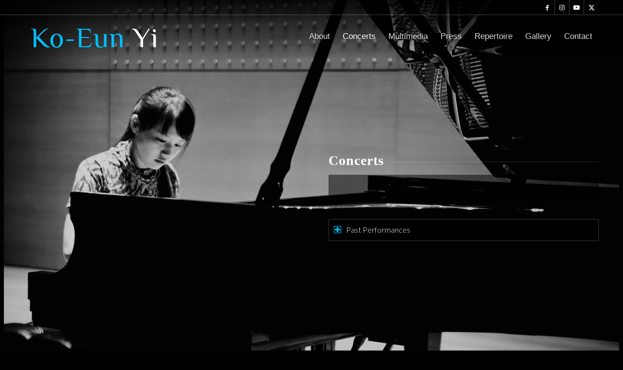

--- FILE ---
content_type: text/html; charset=UTF-8
request_url: https://koeunyi.com/schedule/
body_size: 15791
content:
<!DOCTYPE html>
<html lang="en-US" class="html_stretched responsive av-preloader-disabled  html_header_top html_logo_left html_main_nav_header html_menu_right html_slim html_header_sticky html_header_shrinking_disabled html_header_topbar_active html_header_transparency html_mobile_menu_phone html_header_searchicon_disabled html_content_align_center html_header_unstick_top_disabled html_header_stretch_disabled html_minimal_header html_minimal_header_shadow html_av-overlay-side html_av-overlay-side-classic html_av-submenu-noclone html_entry_id_9 av-cookies-no-cookie-consent av-no-preview av-default-lightbox html_text_menu_active av-mobile-menu-switch-default">
<head>
<meta charset="UTF-8" />
<meta name="robots" content="index, follow" />


<!-- mobile setting -->
<meta name="viewport" content="width=device-width, initial-scale=1">

<!-- Scripts/CSS and wp_head hook -->
<title>Concerts &#8211; Ko-Eun Yi</title>
<meta name='robots' content='max-image-preview:large' />
<link rel="alternate" type="application/rss+xml" title="Ko-Eun Yi &raquo; Feed" href="https://koeunyi.com/feed/" />
<link rel="alternate" type="application/rss+xml" title="Ko-Eun Yi &raquo; Comments Feed" href="https://koeunyi.com/comments/feed/" />
<link rel="alternate" type="application/rss+xml" title="Ko-Eun Yi &raquo; Concerts Comments Feed" href="https://koeunyi.com/schedule/feed/" />
<link rel="alternate" title="oEmbed (JSON)" type="application/json+oembed" href="https://koeunyi.com/wp-json/oembed/1.0/embed?url=https%3A%2F%2Fkoeunyi.com%2Fschedule%2F" />
<link rel="alternate" title="oEmbed (XML)" type="text/xml+oembed" href="https://koeunyi.com/wp-json/oembed/1.0/embed?url=https%3A%2F%2Fkoeunyi.com%2Fschedule%2F&#038;format=xml" />

<!-- google webfont font replacement -->

			<script type='text/javascript'>

				(function() {

					/*	check if webfonts are disabled by user setting via cookie - or user must opt in.	*/
					var html = document.getElementsByTagName('html')[0];
					var cookie_check = html.className.indexOf('av-cookies-needs-opt-in') >= 0 || html.className.indexOf('av-cookies-can-opt-out') >= 0;
					var allow_continue = true;
					var silent_accept_cookie = html.className.indexOf('av-cookies-user-silent-accept') >= 0;

					if( cookie_check && ! silent_accept_cookie )
					{
						if( ! document.cookie.match(/aviaCookieConsent/) || html.className.indexOf('av-cookies-session-refused') >= 0 )
						{
							allow_continue = false;
						}
						else
						{
							if( ! document.cookie.match(/aviaPrivacyRefuseCookiesHideBar/) )
							{
								allow_continue = false;
							}
							else if( ! document.cookie.match(/aviaPrivacyEssentialCookiesEnabled/) )
							{
								allow_continue = false;
							}
							else if( document.cookie.match(/aviaPrivacyGoogleWebfontsDisabled/) )
							{
								allow_continue = false;
							}
						}
					}

					if( allow_continue )
					{
						var f = document.createElement('link');

						f.type 	= 'text/css';
						f.rel 	= 'stylesheet';
						f.href 	= 'https://fonts.googleapis.com/css?family=Raleway%7CLato:300,400,700&display=auto';
						f.id 	= 'avia-google-webfont';

						document.getElementsByTagName('head')[0].appendChild(f);
					}
				})();

			</script>
			<style id='wp-img-auto-sizes-contain-inline-css' type='text/css'>
img:is([sizes=auto i],[sizes^="auto," i]){contain-intrinsic-size:3000px 1500px}
/*# sourceURL=wp-img-auto-sizes-contain-inline-css */
</style>
<style id='wp-emoji-styles-inline-css' type='text/css'>

	img.wp-smiley, img.emoji {
		display: inline !important;
		border: none !important;
		box-shadow: none !important;
		height: 1em !important;
		width: 1em !important;
		margin: 0 0.07em !important;
		vertical-align: -0.1em !important;
		background: none !important;
		padding: 0 !important;
	}
/*# sourceURL=wp-emoji-styles-inline-css */
</style>
<style id='wp-block-library-inline-css' type='text/css'>
:root{--wp-block-synced-color:#7a00df;--wp-block-synced-color--rgb:122,0,223;--wp-bound-block-color:var(--wp-block-synced-color);--wp-editor-canvas-background:#ddd;--wp-admin-theme-color:#007cba;--wp-admin-theme-color--rgb:0,124,186;--wp-admin-theme-color-darker-10:#006ba1;--wp-admin-theme-color-darker-10--rgb:0,107,160.5;--wp-admin-theme-color-darker-20:#005a87;--wp-admin-theme-color-darker-20--rgb:0,90,135;--wp-admin-border-width-focus:2px}@media (min-resolution:192dpi){:root{--wp-admin-border-width-focus:1.5px}}.wp-element-button{cursor:pointer}:root .has-very-light-gray-background-color{background-color:#eee}:root .has-very-dark-gray-background-color{background-color:#313131}:root .has-very-light-gray-color{color:#eee}:root .has-very-dark-gray-color{color:#313131}:root .has-vivid-green-cyan-to-vivid-cyan-blue-gradient-background{background:linear-gradient(135deg,#00d084,#0693e3)}:root .has-purple-crush-gradient-background{background:linear-gradient(135deg,#34e2e4,#4721fb 50%,#ab1dfe)}:root .has-hazy-dawn-gradient-background{background:linear-gradient(135deg,#faaca8,#dad0ec)}:root .has-subdued-olive-gradient-background{background:linear-gradient(135deg,#fafae1,#67a671)}:root .has-atomic-cream-gradient-background{background:linear-gradient(135deg,#fdd79a,#004a59)}:root .has-nightshade-gradient-background{background:linear-gradient(135deg,#330968,#31cdcf)}:root .has-midnight-gradient-background{background:linear-gradient(135deg,#020381,#2874fc)}:root{--wp--preset--font-size--normal:16px;--wp--preset--font-size--huge:42px}.has-regular-font-size{font-size:1em}.has-larger-font-size{font-size:2.625em}.has-normal-font-size{font-size:var(--wp--preset--font-size--normal)}.has-huge-font-size{font-size:var(--wp--preset--font-size--huge)}.has-text-align-center{text-align:center}.has-text-align-left{text-align:left}.has-text-align-right{text-align:right}.has-fit-text{white-space:nowrap!important}#end-resizable-editor-section{display:none}.aligncenter{clear:both}.items-justified-left{justify-content:flex-start}.items-justified-center{justify-content:center}.items-justified-right{justify-content:flex-end}.items-justified-space-between{justify-content:space-between}.screen-reader-text{border:0;clip-path:inset(50%);height:1px;margin:-1px;overflow:hidden;padding:0;position:absolute;width:1px;word-wrap:normal!important}.screen-reader-text:focus{background-color:#ddd;clip-path:none;color:#444;display:block;font-size:1em;height:auto;left:5px;line-height:normal;padding:15px 23px 14px;text-decoration:none;top:5px;width:auto;z-index:100000}html :where(.has-border-color){border-style:solid}html :where([style*=border-top-color]){border-top-style:solid}html :where([style*=border-right-color]){border-right-style:solid}html :where([style*=border-bottom-color]){border-bottom-style:solid}html :where([style*=border-left-color]){border-left-style:solid}html :where([style*=border-width]){border-style:solid}html :where([style*=border-top-width]){border-top-style:solid}html :where([style*=border-right-width]){border-right-style:solid}html :where([style*=border-bottom-width]){border-bottom-style:solid}html :where([style*=border-left-width]){border-left-style:solid}html :where(img[class*=wp-image-]){height:auto;max-width:100%}:where(figure){margin:0 0 1em}html :where(.is-position-sticky){--wp-admin--admin-bar--position-offset:var(--wp-admin--admin-bar--height,0px)}@media screen and (max-width:600px){html :where(.is-position-sticky){--wp-admin--admin-bar--position-offset:0px}}

/*# sourceURL=wp-block-library-inline-css */
</style><style id='global-styles-inline-css' type='text/css'>
:root{--wp--preset--aspect-ratio--square: 1;--wp--preset--aspect-ratio--4-3: 4/3;--wp--preset--aspect-ratio--3-4: 3/4;--wp--preset--aspect-ratio--3-2: 3/2;--wp--preset--aspect-ratio--2-3: 2/3;--wp--preset--aspect-ratio--16-9: 16/9;--wp--preset--aspect-ratio--9-16: 9/16;--wp--preset--color--black: #000000;--wp--preset--color--cyan-bluish-gray: #abb8c3;--wp--preset--color--white: #ffffff;--wp--preset--color--pale-pink: #f78da7;--wp--preset--color--vivid-red: #cf2e2e;--wp--preset--color--luminous-vivid-orange: #ff6900;--wp--preset--color--luminous-vivid-amber: #fcb900;--wp--preset--color--light-green-cyan: #7bdcb5;--wp--preset--color--vivid-green-cyan: #00d084;--wp--preset--color--pale-cyan-blue: #8ed1fc;--wp--preset--color--vivid-cyan-blue: #0693e3;--wp--preset--color--vivid-purple: #9b51e0;--wp--preset--color--metallic-red: #b02b2c;--wp--preset--color--maximum-yellow-red: #edae44;--wp--preset--color--yellow-sun: #eeee22;--wp--preset--color--palm-leaf: #83a846;--wp--preset--color--aero: #7bb0e7;--wp--preset--color--old-lavender: #745f7e;--wp--preset--color--steel-teal: #5f8789;--wp--preset--color--raspberry-pink: #d65799;--wp--preset--color--medium-turquoise: #4ecac2;--wp--preset--gradient--vivid-cyan-blue-to-vivid-purple: linear-gradient(135deg,rgb(6,147,227) 0%,rgb(155,81,224) 100%);--wp--preset--gradient--light-green-cyan-to-vivid-green-cyan: linear-gradient(135deg,rgb(122,220,180) 0%,rgb(0,208,130) 100%);--wp--preset--gradient--luminous-vivid-amber-to-luminous-vivid-orange: linear-gradient(135deg,rgb(252,185,0) 0%,rgb(255,105,0) 100%);--wp--preset--gradient--luminous-vivid-orange-to-vivid-red: linear-gradient(135deg,rgb(255,105,0) 0%,rgb(207,46,46) 100%);--wp--preset--gradient--very-light-gray-to-cyan-bluish-gray: linear-gradient(135deg,rgb(238,238,238) 0%,rgb(169,184,195) 100%);--wp--preset--gradient--cool-to-warm-spectrum: linear-gradient(135deg,rgb(74,234,220) 0%,rgb(151,120,209) 20%,rgb(207,42,186) 40%,rgb(238,44,130) 60%,rgb(251,105,98) 80%,rgb(254,248,76) 100%);--wp--preset--gradient--blush-light-purple: linear-gradient(135deg,rgb(255,206,236) 0%,rgb(152,150,240) 100%);--wp--preset--gradient--blush-bordeaux: linear-gradient(135deg,rgb(254,205,165) 0%,rgb(254,45,45) 50%,rgb(107,0,62) 100%);--wp--preset--gradient--luminous-dusk: linear-gradient(135deg,rgb(255,203,112) 0%,rgb(199,81,192) 50%,rgb(65,88,208) 100%);--wp--preset--gradient--pale-ocean: linear-gradient(135deg,rgb(255,245,203) 0%,rgb(182,227,212) 50%,rgb(51,167,181) 100%);--wp--preset--gradient--electric-grass: linear-gradient(135deg,rgb(202,248,128) 0%,rgb(113,206,126) 100%);--wp--preset--gradient--midnight: linear-gradient(135deg,rgb(2,3,129) 0%,rgb(40,116,252) 100%);--wp--preset--font-size--small: 1rem;--wp--preset--font-size--medium: 1.125rem;--wp--preset--font-size--large: 1.75rem;--wp--preset--font-size--x-large: clamp(1.75rem, 3vw, 2.25rem);--wp--preset--spacing--20: 0.44rem;--wp--preset--spacing--30: 0.67rem;--wp--preset--spacing--40: 1rem;--wp--preset--spacing--50: 1.5rem;--wp--preset--spacing--60: 2.25rem;--wp--preset--spacing--70: 3.38rem;--wp--preset--spacing--80: 5.06rem;--wp--preset--shadow--natural: 6px 6px 9px rgba(0, 0, 0, 0.2);--wp--preset--shadow--deep: 12px 12px 50px rgba(0, 0, 0, 0.4);--wp--preset--shadow--sharp: 6px 6px 0px rgba(0, 0, 0, 0.2);--wp--preset--shadow--outlined: 6px 6px 0px -3px rgb(255, 255, 255), 6px 6px rgb(0, 0, 0);--wp--preset--shadow--crisp: 6px 6px 0px rgb(0, 0, 0);}:root { --wp--style--global--content-size: 800px;--wp--style--global--wide-size: 1130px; }:where(body) { margin: 0; }.wp-site-blocks > .alignleft { float: left; margin-right: 2em; }.wp-site-blocks > .alignright { float: right; margin-left: 2em; }.wp-site-blocks > .aligncenter { justify-content: center; margin-left: auto; margin-right: auto; }:where(.is-layout-flex){gap: 0.5em;}:where(.is-layout-grid){gap: 0.5em;}.is-layout-flow > .alignleft{float: left;margin-inline-start: 0;margin-inline-end: 2em;}.is-layout-flow > .alignright{float: right;margin-inline-start: 2em;margin-inline-end: 0;}.is-layout-flow > .aligncenter{margin-left: auto !important;margin-right: auto !important;}.is-layout-constrained > .alignleft{float: left;margin-inline-start: 0;margin-inline-end: 2em;}.is-layout-constrained > .alignright{float: right;margin-inline-start: 2em;margin-inline-end: 0;}.is-layout-constrained > .aligncenter{margin-left: auto !important;margin-right: auto !important;}.is-layout-constrained > :where(:not(.alignleft):not(.alignright):not(.alignfull)){max-width: var(--wp--style--global--content-size);margin-left: auto !important;margin-right: auto !important;}.is-layout-constrained > .alignwide{max-width: var(--wp--style--global--wide-size);}body .is-layout-flex{display: flex;}.is-layout-flex{flex-wrap: wrap;align-items: center;}.is-layout-flex > :is(*, div){margin: 0;}body .is-layout-grid{display: grid;}.is-layout-grid > :is(*, div){margin: 0;}body{padding-top: 0px;padding-right: 0px;padding-bottom: 0px;padding-left: 0px;}a:where(:not(.wp-element-button)){text-decoration: underline;}:root :where(.wp-element-button, .wp-block-button__link){background-color: #32373c;border-width: 0;color: #fff;font-family: inherit;font-size: inherit;font-style: inherit;font-weight: inherit;letter-spacing: inherit;line-height: inherit;padding-top: calc(0.667em + 2px);padding-right: calc(1.333em + 2px);padding-bottom: calc(0.667em + 2px);padding-left: calc(1.333em + 2px);text-decoration: none;text-transform: inherit;}.has-black-color{color: var(--wp--preset--color--black) !important;}.has-cyan-bluish-gray-color{color: var(--wp--preset--color--cyan-bluish-gray) !important;}.has-white-color{color: var(--wp--preset--color--white) !important;}.has-pale-pink-color{color: var(--wp--preset--color--pale-pink) !important;}.has-vivid-red-color{color: var(--wp--preset--color--vivid-red) !important;}.has-luminous-vivid-orange-color{color: var(--wp--preset--color--luminous-vivid-orange) !important;}.has-luminous-vivid-amber-color{color: var(--wp--preset--color--luminous-vivid-amber) !important;}.has-light-green-cyan-color{color: var(--wp--preset--color--light-green-cyan) !important;}.has-vivid-green-cyan-color{color: var(--wp--preset--color--vivid-green-cyan) !important;}.has-pale-cyan-blue-color{color: var(--wp--preset--color--pale-cyan-blue) !important;}.has-vivid-cyan-blue-color{color: var(--wp--preset--color--vivid-cyan-blue) !important;}.has-vivid-purple-color{color: var(--wp--preset--color--vivid-purple) !important;}.has-metallic-red-color{color: var(--wp--preset--color--metallic-red) !important;}.has-maximum-yellow-red-color{color: var(--wp--preset--color--maximum-yellow-red) !important;}.has-yellow-sun-color{color: var(--wp--preset--color--yellow-sun) !important;}.has-palm-leaf-color{color: var(--wp--preset--color--palm-leaf) !important;}.has-aero-color{color: var(--wp--preset--color--aero) !important;}.has-old-lavender-color{color: var(--wp--preset--color--old-lavender) !important;}.has-steel-teal-color{color: var(--wp--preset--color--steel-teal) !important;}.has-raspberry-pink-color{color: var(--wp--preset--color--raspberry-pink) !important;}.has-medium-turquoise-color{color: var(--wp--preset--color--medium-turquoise) !important;}.has-black-background-color{background-color: var(--wp--preset--color--black) !important;}.has-cyan-bluish-gray-background-color{background-color: var(--wp--preset--color--cyan-bluish-gray) !important;}.has-white-background-color{background-color: var(--wp--preset--color--white) !important;}.has-pale-pink-background-color{background-color: var(--wp--preset--color--pale-pink) !important;}.has-vivid-red-background-color{background-color: var(--wp--preset--color--vivid-red) !important;}.has-luminous-vivid-orange-background-color{background-color: var(--wp--preset--color--luminous-vivid-orange) !important;}.has-luminous-vivid-amber-background-color{background-color: var(--wp--preset--color--luminous-vivid-amber) !important;}.has-light-green-cyan-background-color{background-color: var(--wp--preset--color--light-green-cyan) !important;}.has-vivid-green-cyan-background-color{background-color: var(--wp--preset--color--vivid-green-cyan) !important;}.has-pale-cyan-blue-background-color{background-color: var(--wp--preset--color--pale-cyan-blue) !important;}.has-vivid-cyan-blue-background-color{background-color: var(--wp--preset--color--vivid-cyan-blue) !important;}.has-vivid-purple-background-color{background-color: var(--wp--preset--color--vivid-purple) !important;}.has-metallic-red-background-color{background-color: var(--wp--preset--color--metallic-red) !important;}.has-maximum-yellow-red-background-color{background-color: var(--wp--preset--color--maximum-yellow-red) !important;}.has-yellow-sun-background-color{background-color: var(--wp--preset--color--yellow-sun) !important;}.has-palm-leaf-background-color{background-color: var(--wp--preset--color--palm-leaf) !important;}.has-aero-background-color{background-color: var(--wp--preset--color--aero) !important;}.has-old-lavender-background-color{background-color: var(--wp--preset--color--old-lavender) !important;}.has-steel-teal-background-color{background-color: var(--wp--preset--color--steel-teal) !important;}.has-raspberry-pink-background-color{background-color: var(--wp--preset--color--raspberry-pink) !important;}.has-medium-turquoise-background-color{background-color: var(--wp--preset--color--medium-turquoise) !important;}.has-black-border-color{border-color: var(--wp--preset--color--black) !important;}.has-cyan-bluish-gray-border-color{border-color: var(--wp--preset--color--cyan-bluish-gray) !important;}.has-white-border-color{border-color: var(--wp--preset--color--white) !important;}.has-pale-pink-border-color{border-color: var(--wp--preset--color--pale-pink) !important;}.has-vivid-red-border-color{border-color: var(--wp--preset--color--vivid-red) !important;}.has-luminous-vivid-orange-border-color{border-color: var(--wp--preset--color--luminous-vivid-orange) !important;}.has-luminous-vivid-amber-border-color{border-color: var(--wp--preset--color--luminous-vivid-amber) !important;}.has-light-green-cyan-border-color{border-color: var(--wp--preset--color--light-green-cyan) !important;}.has-vivid-green-cyan-border-color{border-color: var(--wp--preset--color--vivid-green-cyan) !important;}.has-pale-cyan-blue-border-color{border-color: var(--wp--preset--color--pale-cyan-blue) !important;}.has-vivid-cyan-blue-border-color{border-color: var(--wp--preset--color--vivid-cyan-blue) !important;}.has-vivid-purple-border-color{border-color: var(--wp--preset--color--vivid-purple) !important;}.has-metallic-red-border-color{border-color: var(--wp--preset--color--metallic-red) !important;}.has-maximum-yellow-red-border-color{border-color: var(--wp--preset--color--maximum-yellow-red) !important;}.has-yellow-sun-border-color{border-color: var(--wp--preset--color--yellow-sun) !important;}.has-palm-leaf-border-color{border-color: var(--wp--preset--color--palm-leaf) !important;}.has-aero-border-color{border-color: var(--wp--preset--color--aero) !important;}.has-old-lavender-border-color{border-color: var(--wp--preset--color--old-lavender) !important;}.has-steel-teal-border-color{border-color: var(--wp--preset--color--steel-teal) !important;}.has-raspberry-pink-border-color{border-color: var(--wp--preset--color--raspberry-pink) !important;}.has-medium-turquoise-border-color{border-color: var(--wp--preset--color--medium-turquoise) !important;}.has-vivid-cyan-blue-to-vivid-purple-gradient-background{background: var(--wp--preset--gradient--vivid-cyan-blue-to-vivid-purple) !important;}.has-light-green-cyan-to-vivid-green-cyan-gradient-background{background: var(--wp--preset--gradient--light-green-cyan-to-vivid-green-cyan) !important;}.has-luminous-vivid-amber-to-luminous-vivid-orange-gradient-background{background: var(--wp--preset--gradient--luminous-vivid-amber-to-luminous-vivid-orange) !important;}.has-luminous-vivid-orange-to-vivid-red-gradient-background{background: var(--wp--preset--gradient--luminous-vivid-orange-to-vivid-red) !important;}.has-very-light-gray-to-cyan-bluish-gray-gradient-background{background: var(--wp--preset--gradient--very-light-gray-to-cyan-bluish-gray) !important;}.has-cool-to-warm-spectrum-gradient-background{background: var(--wp--preset--gradient--cool-to-warm-spectrum) !important;}.has-blush-light-purple-gradient-background{background: var(--wp--preset--gradient--blush-light-purple) !important;}.has-blush-bordeaux-gradient-background{background: var(--wp--preset--gradient--blush-bordeaux) !important;}.has-luminous-dusk-gradient-background{background: var(--wp--preset--gradient--luminous-dusk) !important;}.has-pale-ocean-gradient-background{background: var(--wp--preset--gradient--pale-ocean) !important;}.has-electric-grass-gradient-background{background: var(--wp--preset--gradient--electric-grass) !important;}.has-midnight-gradient-background{background: var(--wp--preset--gradient--midnight) !important;}.has-small-font-size{font-size: var(--wp--preset--font-size--small) !important;}.has-medium-font-size{font-size: var(--wp--preset--font-size--medium) !important;}.has-large-font-size{font-size: var(--wp--preset--font-size--large) !important;}.has-x-large-font-size{font-size: var(--wp--preset--font-size--x-large) !important;}
/*# sourceURL=global-styles-inline-css */
</style>

<link rel='stylesheet' id='avia-merged-styles-css' href='https://koeunyi.com/wp-content/uploads/dynamic_avia/avia-merged-styles-db11bdca296180a2c69edb8c40235b9c---693b4f69c4503.css' type='text/css' media='all' />
<link rel='stylesheet' id='avia-single-post-9-css' href='https://koeunyi.com/wp-content/uploads/dynamic_avia/avia_posts_css/post-9.css?ver=ver-1765509593' type='text/css' media='all' />
<script type="text/javascript" src="https://koeunyi.com/wp-includes/js/jquery/jquery.min.js?ver=3.7.1" id="jquery-core-js"></script>
<script type="text/javascript" src="https://koeunyi.com/wp-includes/js/jquery/jquery-migrate.min.js?ver=3.4.1" id="jquery-migrate-js"></script>
<script type="text/javascript" src="https://koeunyi.com/wp-content/uploads/dynamic_avia/avia-head-scripts-a61d0bd3a3d6398f2ded9d86a3a26604---693b4f69dbc95.js" id="avia-head-scripts-js"></script>
<link rel="https://api.w.org/" href="https://koeunyi.com/wp-json/" /><link rel="alternate" title="JSON" type="application/json" href="https://koeunyi.com/wp-json/wp/v2/pages/9" /><link rel="EditURI" type="application/rsd+xml" title="RSD" href="https://koeunyi.com/xmlrpc.php?rsd" />
<meta name="generator" content="WordPress 6.9" />
<link rel="canonical" href="https://koeunyi.com/schedule/" />
<link rel='shortlink' href='https://koeunyi.com/?p=9' />
<link rel="profile" href="https://gmpg.org/xfn/11" />
<link rel="alternate" type="application/rss+xml" title="Ko-Eun Yi RSS2 Feed" href="https://koeunyi.com/feed/" />
<link rel="pingback" href="https://koeunyi.com/xmlrpc.php" />
<!--[if lt IE 9]><script src="https://koeunyi.com/wp-content/themes/enfold/js/html5shiv.js"></script><![endif]-->


<!-- To speed up the rendering and to display the site as fast as possible to the user we include some styles and scripts for above the fold content inline -->
<script type="text/javascript">'use strict';var avia_is_mobile=!1;if(/Android|webOS|iPhone|iPad|iPod|BlackBerry|IEMobile|Opera Mini/i.test(navigator.userAgent)&&'ontouchstart' in document.documentElement){avia_is_mobile=!0;document.documentElement.className+=' avia_mobile '}
else{document.documentElement.className+=' avia_desktop '};document.documentElement.className+=' js_active ';(function(){var e=['-webkit-','-moz-','-ms-',''],n='',o=!1,a=!1;for(var t in e){if(e[t]+'transform' in document.documentElement.style){o=!0;n=e[t]+'transform'};if(e[t]+'perspective' in document.documentElement.style){a=!0}};if(o){document.documentElement.className+=' avia_transform '};if(a){document.documentElement.className+=' avia_transform3d '};if(typeof document.getElementsByClassName=='function'&&typeof document.documentElement.getBoundingClientRect=='function'&&avia_is_mobile==!1){if(n&&window.innerHeight>0){setTimeout(function(){var e=0,o={},a=0,t=document.getElementsByClassName('av-parallax'),i=window.pageYOffset||document.documentElement.scrollTop;for(e=0;e<t.length;e++){t[e].style.top='0px';o=t[e].getBoundingClientRect();a=Math.ceil((window.innerHeight+i-o.top)*0.3);t[e].style[n]='translate(0px, '+a+'px)';t[e].style.top='auto';t[e].className+=' enabled-parallax '}},50)}}})();</script><style type="text/css">
		@font-face {font-family: 'entypo-fontello'; font-weight: normal; font-style: normal; font-display: auto;
		src: url('https://koeunyi.com/wp-content/themes/enfold/config-templatebuilder/avia-template-builder/assets/fonts/entypo-fontello.woff2') format('woff2'),
		url('https://koeunyi.com/wp-content/themes/enfold/config-templatebuilder/avia-template-builder/assets/fonts/entypo-fontello.woff') format('woff'),
		url('https://koeunyi.com/wp-content/themes/enfold/config-templatebuilder/avia-template-builder/assets/fonts/entypo-fontello.ttf') format('truetype'),
		url('https://koeunyi.com/wp-content/themes/enfold/config-templatebuilder/avia-template-builder/assets/fonts/entypo-fontello.svg#entypo-fontello') format('svg'),
		url('https://koeunyi.com/wp-content/themes/enfold/config-templatebuilder/avia-template-builder/assets/fonts/entypo-fontello.eot'),
		url('https://koeunyi.com/wp-content/themes/enfold/config-templatebuilder/avia-template-builder/assets/fonts/entypo-fontello.eot?#iefix') format('embedded-opentype');
		} #top .avia-font-entypo-fontello, body .avia-font-entypo-fontello, html body [data-av_iconfont='entypo-fontello']:before{ font-family: 'entypo-fontello'; }
		</style>

<!--
Debugging Info for Theme support: 

Theme: Enfold
Version: 6.0.6
Installed: enfold
AviaFramework Version: 5.6
AviaBuilder Version: 5.3
aviaElementManager Version: 1.0.1
- - - - - - - - - - -
ChildTheme: Ko-Eun Yi
ChildTheme Version: 2.0
ChildTheme Installed: enfold

- - - - - - - - - - -
ML:128-PU:58-PLA:7
WP:6.9
Compress: CSS:all theme files - JS:all theme files
Updates: disabled
PLAu:6
-->
</head>

<body id="top" class="wp-singular page-template-default page page-id-9 wp-theme-enfold wp-child-theme-koeunyi stretched rtl_columns av-curtain-numeric raleway lato  avia-responsive-images-support" itemscope="itemscope" itemtype="https://schema.org/WebPage" >

	
	<div id='wrap_all'>

	
<header id='header' class='all_colors header_color dark_bg_color  av_header_top av_logo_left av_main_nav_header av_menu_right av_slim av_header_sticky av_header_shrinking_disabled av_header_stretch_disabled av_mobile_menu_phone av_header_transparency av_header_searchicon_disabled av_header_unstick_top_disabled av_minimal_header av_minimal_header_shadow av_bottom_nav_disabled  av_header_border_disabled'  data-av_shrink_factor='50' role="banner" itemscope="itemscope" itemtype="https://schema.org/WPHeader" >

		<div id='header_meta' class='container_wrap container_wrap_meta  av_icon_active_right av_extra_header_active av_entry_id_9'>

			      <div class='container'>
			      <ul class='noLightbox social_bookmarks icon_count_4'><li class='social_bookmarks_facebook av-social-link-facebook social_icon_1'><a target="_blank" aria-label="Link to Facebook" href='https://www.facebook.com/koeunyipiano' aria-hidden='false' data-av_icon='' data-av_iconfont='entypo-fontello' title='Facebook' rel="noopener"><span class='avia_hidden_link_text'>Facebook</span></a></li><li class='social_bookmarks_instagram av-social-link-instagram social_icon_2'><a target="_blank" aria-label="Link to Instagram" href='https://www.instagram.com/koeunyipiano/?hl=en' aria-hidden='false' data-av_icon='' data-av_iconfont='entypo-fontello' title='Instagram' rel="noopener"><span class='avia_hidden_link_text'>Instagram</span></a></li><li class='social_bookmarks_youtube av-social-link-youtube social_icon_3'><a target="_blank" aria-label="Link to Youtube" href='https://www.youtube.com/channel/UCfPqMBvsz_XL9AbTbTiQ8XQ/featured?view_as=subscriber' aria-hidden='false' data-av_icon='' data-av_iconfont='entypo-fontello' title='Youtube' rel="noopener"><span class='avia_hidden_link_text'>Youtube</span></a></li><li class='social_bookmarks_twitter av-social-link-twitter social_icon_4'><a target="_blank" aria-label="Link to X" href='https://twitter.com/koeunyipiano' aria-hidden='false' data-av_icon='' data-av_iconfont='entypo-fontello' title='X' rel="noopener"><span class='avia_hidden_link_text'>X</span></a></li></ul>			      </div>
		</div>

		<div  id='header_main' class='container_wrap container_wrap_logo'>

        <div class='container av-logo-container'><div class='inner-container'><span class='logo avia-standard-logo'><a href='https://koeunyi.com/' class='' aria-label='ko-eun-logo' title='ko-eun-logo'><img src="https://koeunyi.com/wp-content/uploads/2015/07/ko-eun-logo1.png" height="100" width="300" alt='Ko-Eun Yi' title='ko-eun-logo' /></a></span><nav class='main_menu' data-selectname='Select a page'  role="navigation" itemscope="itemscope" itemtype="https://schema.org/SiteNavigationElement" ><div class="avia-menu av-main-nav-wrap"><ul role="menu" class="menu av-main-nav" id="avia-menu"><li role="menuitem" id="menu-item-28" class="menu-item menu-item-type-post_type menu-item-object-page menu-item-top-level menu-item-top-level-1"><a href="https://koeunyi.com/about/" itemprop="url" tabindex="0"><span class="avia-bullet"></span><span class="avia-menu-text">About</span><span class="avia-menu-fx"><span class="avia-arrow-wrap"><span class="avia-arrow"></span></span></span></a></li>
<li role="menuitem" id="menu-item-29" class="menu-item menu-item-type-post_type menu-item-object-page current-menu-item page_item page-item-9 current_page_item menu-item-top-level menu-item-top-level-2"><a href="https://koeunyi.com/schedule/" itemprop="url" tabindex="0"><span class="avia-bullet"></span><span class="avia-menu-text">Concerts</span><span class="avia-menu-fx"><span class="avia-arrow-wrap"><span class="avia-arrow"></span></span></span></a></li>
<li role="menuitem" id="menu-item-30" class="menu-item menu-item-type-post_type menu-item-object-page menu-item-top-level menu-item-top-level-3"><a href="https://koeunyi.com/multimedia/" itemprop="url" tabindex="0"><span class="avia-bullet"></span><span class="avia-menu-text">Multimedia</span><span class="avia-menu-fx"><span class="avia-arrow-wrap"><span class="avia-arrow"></span></span></span></a></li>
<li role="menuitem" id="menu-item-31" class="menu-item menu-item-type-post_type menu-item-object-page menu-item-top-level menu-item-top-level-4"><a href="https://koeunyi.com/press/" itemprop="url" tabindex="0"><span class="avia-bullet"></span><span class="avia-menu-text">Press</span><span class="avia-menu-fx"><span class="avia-arrow-wrap"><span class="avia-arrow"></span></span></span></a></li>
<li role="menuitem" id="menu-item-551" class="menu-item menu-item-type-post_type menu-item-object-page menu-item-top-level menu-item-top-level-5"><a href="https://koeunyi.com/repertoire/" itemprop="url" tabindex="0"><span class="avia-bullet"></span><span class="avia-menu-text">Repertoire</span><span class="avia-menu-fx"><span class="avia-arrow-wrap"><span class="avia-arrow"></span></span></span></a></li>
<li role="menuitem" id="menu-item-627" class="menu-item menu-item-type-post_type menu-item-object-page menu-item-top-level menu-item-top-level-6"><a href="https://koeunyi.com/gallery/" itemprop="url" tabindex="0"><span class="avia-bullet"></span><span class="avia-menu-text">Gallery</span><span class="avia-menu-fx"><span class="avia-arrow-wrap"><span class="avia-arrow"></span></span></span></a></li>
<li role="menuitem" id="menu-item-32" class="menu-item menu-item-type-post_type menu-item-object-page menu-item-top-level menu-item-top-level-7"><a href="https://koeunyi.com/contact/" itemprop="url" tabindex="0"><span class="avia-bullet"></span><span class="avia-menu-text">Contact</span><span class="avia-menu-fx"><span class="avia-arrow-wrap"><span class="avia-arrow"></span></span></span></a></li>
<li class="av-burger-menu-main menu-item-avia-special " role="menuitem">
	        			<a href="#" aria-label="Menu" aria-hidden="false">
							<span class="av-hamburger av-hamburger--spin av-js-hamburger">
								<span class="av-hamburger-box">
						          <span class="av-hamburger-inner"></span>
						          <strong>Menu</strong>
								</span>
							</span>
							<span class="avia_hidden_link_text">Menu</span>
						</a>
	        		   </li></ul></div></nav></div> </div> 
		<!-- end container_wrap-->
		</div>
<div class="header_bg"></div>
<!-- end header -->
</header>

	<div id='main' class='all_colors' data-scroll-offset='88'>

	<div id='av_section_1'  class='avia-section av-ff81-ec6c7752d3f84d25343adeeb660ec80c main_color avia-section-default avia-no-border-styling  avia-builder-el-0  avia-builder-el-no-sibling  avia-bg-style-scroll av-section-color-overlay-active av-minimum-height av-minimum-height-100 av-height-100  container_wrap fullsize'  data-section-bg-repeat='no-repeat' data-av_minimum_height_pc='100' data-av_min_height_opt='100'><div class="av-section-color-overlay-wrap"><div class="av-section-color-overlay"></div><div class='container av-section-cont-open' ><main  role="main" itemprop="mainContentOfPage"  class='template-page content  av-content-full alpha units'><div class='post-entry post-entry-type-page post-entry-9'><div class='entry-content-wrapper clearfix'>
<div  class='flex_column av-du4h-2b7df0736761aa441f048ba6d27271fd av_one_half  avia-builder-el-1  el_before_av_one_half  avia-builder-el-first  first flex_column_div av-zero-column-padding  '     ></div><div  class='flex_column av-bvhp-8dfe1783918bfb58df27eda6f5cd756a av_one_half  avia-builder-el-2  el_after_av_one_half  avia-builder-el-last  flex_column_div av-zero-column-padding  '     ><div  class='av-special-heading av-3vhx-43a3c2701c8e0c586e9a78b12e168bea av-special-heading-h2  avia-builder-el-3  el_before_av_textblock  avia-builder-el-first '><h2 class='av-special-heading-tag '  itemprop="headline"  >Concerts</h2><div class="special-heading-border"><div class="special-heading-inner-border"></div></div></div>
<section  class='av_textblock_section av-7qh9-c19d08115d3bc0b6cdad6ceb2fe29efe '   itemscope="itemscope" itemtype="https://schema.org/CreativeWork" ><div class='avia_textblock'  itemprop="text" ></div></section>
<div  class='togglecontainer av-5al3-7a213c6a479cefad6f0857a784228362  avia-builder-el-5  el_after_av_textblock  avia-builder-el-last  toggle_close_all' >
<section class='av_toggle_section av-3zqp-8b9a6e1e3cc3a480178127b779531515'  itemscope="itemscope" itemtype="https://schema.org/CreativeWork" ><div role="tablist" class="single_toggle" data-tags="{All} "  ><p id='toggle-toggle-id-1' data-fake-id='#toggle-id-1' class='toggler  av-title-above '  itemprop="headline"  role='tab' tabindex='0' aria-controls='toggle-id-1' data-slide-speed="200" data-title="Past Performances" data-title-open="" data-aria_collapsed="Click to expand: Past Performances" data-aria_expanded="Click to collapse: Past Performances">Past Performances<span class="toggle_icon"><span class="vert_icon"></span><span class="hor_icon"></span></span></p><div id='toggle-id-1' aria-labelledby='toggle-toggle-id-1' role='region' class='toggle_wrap  av-title-above'  ><div class='toggle_content invers-color '  itemprop="text" ><table style="height: 1838px;" width="759">
<tbody>
<tr>
<td style="width: 100px;">8 Jun. 2025/2:30p</td>
<td style="width: 99px;">Evanston, IL</td>
<td style="width: 104px;">Evanston Symphony Orchestra</td>
<td style="width: 66px;"></td>
</tr>
<tr>
<td style="width: 100px;">10 Nov.2024/2:30p</td>
<td style="width: 99px;">Rehoboth, MA</td>
<td style="width: 104px;">Arts in the Village Series</td>
<td style="width: 66px;"></td>
</tr>
<tr>
<td style="width: 100px;">29 Oct.2023/2p</td>
<td style="width: 99px;">East Meadow, NY</td>
<td style="width: 104px;">East Meadow Arts Series</td>
<td style="width: 66px;"></td>
</tr>
<tr>
<td style="width: 100px;">2 Apr. 2023/2:30p</td>
<td style="width: 99px;">Huntington, NY</td>
<td style="width: 104px;">South Huntington Public Library</td>
<td style="width: 66px;"></td>
</tr>
<tr>
<td style="width: 100px;">12 Mar. 2023/3p</td>
<td style="width: 99px;">Portsmouth, NH</td>
<td style="width: 104px;">Portsmouth Symphony Orchestra</td>
<td style="width: 66px;"><a href="https://www.portsmouthsymphony.org/event/2022-2023/mainstage-series-2/winter-concert/">Details</a></td>
</tr>
<tr style="height: 19px;">
<td style="height: 19px; width: 100px;">13 Feb. 2022/1p</td>
<td style="height: 19px; width: 99px;">Great River, NY</td>
<td style="height: 19px; width: 104px;">Islip Arts Council Concert</td>
<td style="height: 19px; width: 66px;"><a href="https://bayardcuttingarboretum.com/event/winter-concert-series-ko-eun-yi-2/">Details</a></td>
</tr>
<tr style="height: 19px;">
<td style="height: 19px; width: 100px;">9 Feb. 2020/1p</td>
<td style="height: 19px; width: 99px;">Great River, NY</td>
<td style="height: 19px; width: 104px;">Islip Arts Council Concert</td>
<td style="height: 19px; width: 66px;"><a href="https://bayardcuttingarboretum.com/event/winter-concert-series-ko-eun-yi-2/">Details</a></td>
</tr>
<tr style="height: 18px;">
<td style="height: 18px; width: 100px;">26 Jan. 2020/4p</td>
<td style="height: 18px; width: 99px;">Myrtle Beach, SC</td>
<td style="height: 18px; width: 104px;">Long Bay Symphony Orchestra</td>
<td style="height: 18px; width: 66px;"><a href="http://longbaysymphony.com/event/from-barber-to-barber/" target="_blank" rel="noopener">Details</a></td>
</tr>
<tr style="height: 18px;">
<td style="height: 18px; width: 100px;">12 Jan. 2020/2:30p</td>
<td style="height: 18px; width: 99px;">Huntington, NY</td>
<td style="height: 18px; width: 104px;">South Huntington Public Library</td>
<td style="height: 18px; width: 66px;"><a href="https://shpl.info/events/classical-sundays-pianist-ko-eun-yi" target="_blank" rel="noopener">Details</a></td>
</tr>
<tr style="height: 18px;">
<td style="height: 18px; width: 100px;">17 Nov. 2019/2p</td>
<td style="height: 18px; width: 99px;">Huntington, NY</td>
<td style="height: 18px; width: 104px;">Huntington Public Library</td>
<td style="height: 18px; width: 66px;"><a href="http://culturalcalendar.huntingtonarts.org/event/huntington-public-library-presents-pianist-ko-eun-yi/" target="_blank" rel="noopener">Details</a></td>
</tr>
<tr style="height: 18px;">
<td style="height: 18px; width: 100px;">16 Nov. 2019/7p</td>
<td style="height: 18px; width: 99px;">New York, NY</td>
<td style="height: 18px; width: 104px;">St. Francis of Assisi Church</td>
<td style="height: 18px; width: 66px;"></td>
</tr>
<tr style="height: 18px;">
<td style="height: 18px; width: 100px;">24 Sep.2019/3p</td>
<td style="height: 18px; width: 99px;">Waterbury, CT</td>
<td style="height: 18px; width: 104px;">Waterbury Symphony Orchestra</td>
<td style="height: 18px; width: 66px;"><a href="https://www.waterburysymphony.org/september-22-opening-concert" target="_blank" rel="noopener">Details</a></td>
</tr>
<tr style="height: 18px;">
<td style="height: 18px; width: 100px;">6 Aug. 2019/12:30p</td>
<td style="height: 18px; width: 99px;">San Francisco, CA</td>
<td style="height: 18px; width: 104px;">Noontime Concert Series</td>
<td style="height: 18px; width: 66px;"><a href="http://noontimeconcerts.org/concerts/ko-eun-yi-piano/" target="_blank" rel="noopener">Details</a></td>
</tr>
<tr style="height: 18px;">
<td style="height: 18px; width: 100px;">4 Aug. 2019/3p</td>
<td style="height: 18px; width: 99px;">Aptos, CA</td>
<td style="height: 18px; width: 104px;">Aptos Keyboard Series</td>
<td style="height: 18px; width: 66px;"><a href="http://www.st-john-aptos.org/ko-eun-yi-080419.html" target="_blank" rel="noopener">Details</a></td>
</tr>
<tr style="height: 18px;">
<td style="height: 18px; width: 100px;">30&amp; 31 Jul. 2019/6:30p</td>
<td style="height: 18px; width: 99px;">New York, NY</td>
<td style="height: 18px; width: 104px;">Mostly Mozart Festival</td>
<td style="height: 18px; width: 66px;"><a href="http://www.lincolncenter.org/mostly-mozart-festival/show/mozart-and-brahms-1" target="_blank" rel="noopener">Details</a></td>
</tr>
<tr style="height: 18px;">
<td style="height: 18px; width: 100px;">18 May. 2019/7p</td>
<td style="height: 18px; width: 99px;">Toms River, NJ</td>
<td style="height: 18px; width: 104px;">Garden State Philharmonic</td>
<td style="height: 18px; width: 66px;"><a href="https://www.newjerseystage.com/articles/2019/05/01/garden-state-philharmonic-to-present-beethovens-symphony-no-3-eroica-at-grunin-center/" target="_blank" rel="noopener">Details</a></td>
</tr>
<tr style="height: 18px;">
<td style="height: 18px; width: 100px;">12 May. 2019/4p</td>
<td style="height: 18px; width: 99px;">South Salem, NY</td>
<td style="height: 18px; width: 104px;">Sanctuary Series</td>
<td style="height: 18px; width: 66px;"><a href="https://patch.com/connecticut/ridgefield/calendar/event/20190512/550104/join-the-sanctuary-series-for-mother-s-day-with-pianist-ko-eun-yi" target="_blank" rel="noopener">Details</a></td>
</tr>
<tr style="height: 18px;">
<td style="height: 18px; width: 100px;">17 Feb. 2019/2p</td>
<td style="height: 18px; width: 99px;">Great River, NY</td>
<td style="height: 18px; width: 104px;">Islip Arts Council Concert</td>
<td style="height: 18px; width: 66px;"><a href="http://www.bayardcuttingarboretum.com/event/winter-concert-series-ko-eun-yi/" target="_blank" rel="noopener">Details</a></td>
</tr>
<tr style="height: 18px;">
<td style="height: 18px; width: 100px;">16 Dec. 2018/3p</td>
<td style="height: 18px; width: 99px;">Huntington, NY</td>
<td style="height: 18px; width: 104px;">Huntington Public Library</td>
<td style="height: 18px; width: 66px;"></td>
</tr>
<tr style="height: 18px;">
<td style="height: 18px; width: 100px;">10 Mar. 2018/7p</td>
<td style="height: 18px; width: 99px;">Rahway, NJ</td>
<td style="height: 18px; width: 104px;">Union County Performing Arts Center</td>
<td style="height: 18px; width: 66px;"></td>
</tr>
<tr style="height: 18px;">
<td style="height: 18px; width: 100px;">22 Oct. 2017/2p</td>
<td style="height: 18px; width: 99px;">East Meadow, NY</td>
<td style="height: 18px; width: 104px;">East Meadow Arts Series</td>
<td style="height: 18px; width: 66px;"></td>
</tr>
<tr style="height: 18px;">
<td style="height: 18px; width: 100px;">15 Oct. 2017/2p</td>
<td style="height: 18px; width: 99px;">Malibu, CA</td>
<td style="height: 18px; width: 104px;">Pepperdine University</td>
<td style="height: 18px; width: 66px;"><a href="https://arts.pepperdine.edu/events/ko-eun-yi.htm" target="_blank" rel="noopener">Details</a></td>
</tr>
<tr style="height: 18px;">
<td style="height: 18px; width: 100px;">13 Oct. 2017/8p</td>
<td style="height: 18px; width: 99px;">Torrence, CA</td>
<td style="height: 18px; width: 104px;">El Camino College</td>
<td style="height: 18px; width: 66px;"><a href="http://dola.com/events/2017/10/13/ko-eun-yi-piano" target="_blank" rel="noopener">Details</a></td>
</tr>
<tr style="height: 18px;">
<td style="height: 18px; width: 100px;">30 Sep. 2017/2:30p</td>
<td style="height: 18px; width: 99px;">Stony Brook, NY</td>
<td style="height: 18px; width: 104px;">Stony Brook University</td>
<td style="height: 18px; width: 66px;"></td>
</tr>
<tr style="height: 18px;">
<td style="height: 18px; width: 100px;">20 Aug. 2017/1:30p</td>
<td style="height: 18px; width: 99px;">Annandale-on-Hudson</td>
<td style="height: 18px; width: 104px;">Bard Festival</td>
<td style="height: 18px; width: 66px;"><a href="http://fishercenter.bard.edu/calendar/event.php?eid=132339" target="_blank" rel="noopener">Details</a></td>
</tr>
<tr style="height: 18px;">
<td style="height: 18px; width: 100px;">23 Jul. 2017/2p</td>
<td style="height: 18px; width: 99px;">Ridge, NY</td>
<td style="height: 18px; width: 104px;">Leisure Glen Concert Series</td>
<td style="height: 18px; width: 66px;"></td>
</tr>
<tr style="height: 18px;">
<td style="height: 18px; width: 100px;">7  May 2017/4p</td>
<td style="height: 18px; width: 99px;">Cold Spring, NY</td>
<td style="height: 18px; width: 104px;">Patrons for Young Artists</td>
<td style="height: 18px; width: 66px;"></td>
</tr>
<tr style="height: 18px;">
<td style="height: 18px; width: 100px;">30 Apr. 2017/2p</td>
<td style="height: 18px; width: 99px;">Ridgewood, NJ</td>
<td style="height: 18px; width: 104px;">Ridgewood Public Library</td>
<td style="height: 18px; width: 66px;"></td>
</tr>
<tr style="height: 18px;">
<td style="height: 18px; width: 100px;">26 Apr. 2017/6:30p</td>
<td style="height: 18px; width: 99px;">New York, NY</td>
<td style="height: 18px; width: 104px;">CAG Salon Series</td>
<td style="height: 18px; width: 66px;"><a href="http://www.concertartists.org/presents/cag-salon" target="_blank" rel="noopener">Details</a></td>
</tr>
<tr style="height: 18px;">
<td style="height: 18px; width: 100px;">22 Apr. 2017/8p</td>
<td style="height: 18px; width: 99px;">Chicago, IL</td>
<td style="height: 18px; width: 104px;">University of Chicago Symphony</td>
<td style="height: 18px; width: 66px;"><a href="https://humanities.uchicago.edu/calendar/details/CAL-ff808081-5972bc6f-0159-74d54dfc-00004003eventscalendar%2540uchicago.edu" target="_blank" rel="noopener">Details</a></td>
</tr>
<tr style="height: 18px;">
<td style="height: 18px; width: 100px;">26 Feb. 2017/3p</td>
<td style="height: 18px; width: 99px;">Madison, NJ</td>
<td style="height: 18px; width: 104px;">Discovery Concert</td>
<td style="height: 18px; width: 66px;"><a href="http://discoveryorchestra.org/2016/06/february-26-2017-discovery-concert-return-of-dueling-pianists-2" target="_blank" rel="noopener">Details</a></td>
</tr>
<tr style="height: 18px;">
<td style="height: 18px; width: 100px;">4 Dec. 2016/4p</td>
<td style="height: 18px; width: 99px;">Brooklyn, NY</td>
<td style="height: 18px; width: 104px;">Brooklyn Public Library</td>
<td style="height: 18px; width: 66px;"><a href="http://www.bklynlibrary.org/calendar/classical-interludes-ko-e-central-library-dweck-cen-120416" target="_blank" rel="noopener">Details</a></td>
</tr>
<tr style="height: 18px;">
<td style="height: 18px; width: 100px;">11 Nov. 2016/7:30p</td>
<td style="height: 18px; width: 99px;">Pittsburg, KS</td>
<td style="height: 18px; width: 104px;">Pittsburg State University</td>
<td style="height: 18px; width: 66px;"><a href="http://www.pittstate.edu/news/pianist-explores-color-and-sound" target="_blank" rel="noopener">Details</a></td>
</tr>
<tr style="height: 18px;">
<td style="height: 18px; width: 100px;">10 Sep. 2016/7:30p</td>
<td style="height: 18px; width: 99px;">Midland, TX</td>
<td style="height: 18px; width: 104px;">Midland-Odessa Symphony</td>
<td style="height: 18px; width: 66px;"><a href="http://www.mosc.org/concerts/opening-night-blockbusters.html" target="_blank" rel="noopener">Details</a></td>
</tr>
<tr style="height: 18px;">
<td style="height: 18px; width: 100px;">4 June 2016/5p</td>
<td style="height: 18px; width: 99px;">New York, NY</td>
<td style="height: 18px; width: 104px;">The Greene Space, WQXR</td>
<td style="height: 18px; width: 66px;"><a href="http://www.thegreenespace.org/events/thegreenespace/2016/jun/04/wqxr-presents-all-day-chopin-marathon/" target="_blank" rel="noopener">Details</a></td>
</tr>
<tr style="height: 18px;">
<td style="height: 18px; width: 100px;">2 June 2016/8p</td>
<td style="height: 18px; width: 99px;">Howland, NY</td>
<td style="height: 18px; width: 104px;">Howland Chamber Music Circle</td>
<td style="height: 18px; width: 66px;"><a href="http://www.howlandmusic.org/Friends.html" target="_blank" rel="noopener">Details</a></td>
</tr>
<tr style="height: 18px;">
<td style="height: 18px; width: 100px;">17 May 2016/12:30p</td>
<td style="height: 18px; width: 99px;">New York, NY</td>
<td style="height: 18px; width: 104px;">Erik Satie Series</td>
<td style="height: 18px; width: 66px;"><a href="http://www.artsbrookfield.com/event/satie-at-150-satie-ravel-and-the-dreamers/2016-05-24/" target="_blank" rel="noopener">Details</a></td>
</tr>
<tr style="height: 18px;">
<td style="height: 18px; width: 100px;">30 Apr. 2016/8p</td>
<td style="height: 18px; width: 99px;">Burlington, NJ</td>
<td style="height: 18px; width: 104px;">Burlington Festival for Jazz and Classical Piano</td>
<td style="height: 18px; width: 66px;"><a href="http://www.jameslucemusic.com/burlington-festival/">Details</a></td>
</tr>
<tr style="height: 18px;">
<td style="height: 18px; width: 100px;">1, 2, 3 Apr. 2016/8p,4p</td>
<td style="height: 18px; width: 99px;">Santa Monica, CA</td>
<td style="height: 18px; width: 104px;">New West Symphony</td>
<td style="height: 18px; width: 66px;"><a href="https://www.newwestsymphony.org/masterpiece-series.php">Details</a></td>
</tr>
<tr style="height: 18px;">
<td style="height: 18px; width: 100px;">22 Mar. 2016</td>
<td style="height: 18px; width: 99px;">Stony Brook, NY</td>
<td style="height: 18px; width: 104px;">Staller Center for the Arts</td>
<td style="height: 18px; width: 66px;"></td>
</tr>
<tr style="height: 18px;">
<td style="height: 18px; width: 100px;">18 Mar. 2016/7:30p</td>
<td style="height: 18px; width: 99px;">Melbourne, FL</td>
<td style="height: 18px; width: 104px;">Atlantic Music Center</td>
<td style="height: 18px; width: 66px;"><a href="http://www.atlanticmusiccenter.com/event/ko-eun-yi-classical-piano-performance/">Details</a></td>
</tr>
<tr style="height: 18px;">
<td style="height: 18px; width: 100px;">16 Mar. 2016/8p</td>
<td style="height: 18px; width: 99px;">New York, NY</td>
<td style="height: 18px; width: 104px;">Meisel Gallery</td>
<td style="height: 18px; width: 66px;"></td>
</tr>
<tr style="height: 18px;">
<td style="height: 18px; width: 100px;">28 Feb. 2016/4p</td>
<td style="height: 18px; width: 99px;">Tallahassee, FL</td>
<td style="height: 18px; width: 104px;">Artist Series</td>
<td style="height: 18px; width: 66px;"><a href="http://www.tallahasseearts.org/event/the-artist-series-of-tallahassee-presents-leonardo-colafelice-piano/">Details</a></td>
</tr>
<tr style="height: 18px;">
<td style="height: 18px; width: 100px;">7 Feb.  2016/3p</td>
<td style="height: 18px; width: 99px;">New York, NY</td>
<td style="height: 18px; width: 104px;">Greenwich Village Orchestra</td>
<td style="height: 18px; width: 66px;"><a href="http://www.gvo.org/this-season/" target="_blank" rel="noopener">Details</a></td>
</tr>
<tr style="height: 18px;">
<td style="height: 18px; width: 100px;">3 Dec. 2015/6:30p</td>
<td style="height: 18px; width: 99px;">Brooklyn, NY</td>
<td style="height: 18px; width: 104px;">Brooklyn Public Library</td>
<td style="height: 18px; width: 66px;"></td>
</tr>
<tr style="height: 18px;">
<td style="height: 18px; width: 100px;">15 Nov. 2015/3p</td>
<td style="height: 18px; width: 99px;">Port Washington, NY</td>
<td style="height: 18px; width: 104px;">Port Washington Library</td>
<td style="height: 18px; width: 66px;"><a href="http://www.pwpl.org/library-events/performance-3/" target="_blank" rel="noopener">Details</a></td>
</tr>
<tr style="height: 18px;">
<td style="height: 18px; width: 100px;">14 Oct. 2015/7p</td>
<td style="height: 18px; width: 99px;">Stony Brook, NY</td>
<td style="height: 18px; width: 104px;">Stony Brook University</td>
<td style="height: 18px; width: 66px;"></td>
</tr>
<tr style="height: 18px;">
<td style="height: 18px; width: 100px;">18 Sep. 2015/6p</td>
<td style="height: 18px; width: 99px;">Cold Spring Harbor,NY</td>
<td style="height: 18px; width: 104px;">Cold Spring Harbor Laboratory</td>
<td style="height: 18px; width: 66px;"></td>
</tr>
<tr style="height: 18px;">
<td style="height: 18px; width: 100px;">21 Apr. 2015/8p</td>
<td style="height: 18px; width: 99px;">Stony Brook, NY</td>
<td style="height: 18px; width: 104px;">Composers Concert</td>
<td style="height: 18px; width: 66px;"></td>
</tr>
<tr style="height: 18px;">
<td style="height: 18px; width: 100px;">11 Apr. 2015/7:30p</td>
<td style="height: 18px; width: 99px;">Roswell, NM</td>
<td style="height: 18px; width: 104px;">Roswell Symphony Orchestra</td>
<td style="height: 18px; width: 66px;"></td>
</tr>
<tr style="height: 18px;">
<td style="height: 18px; width: 100px;">11 Mar. 2015/12p</td>
<td style="height: 18px; width: 99px;">Chicago, IL</td>
<td style="height: 18px; width: 104px;">Dame Myra Hess Series</td>
<td style="height: 18px; width: 66px;"></td>
</tr>
<tr style="height: 18px;">
<td style="height: 18px; width: 100px;">7 Mar. 2015/7:30p</td>
<td style="height: 18px; width: 99px;">Fort Worth, TX</td>
<td style="height: 18px; width: 104px;">Van Cliburn Festival</td>
<td style="height: 18px; width: 66px;"><a href="http://www.cliburn.org/event/ko-eun-yi-piano/" target="_blank" rel="noopener">Details</a></td>
</tr>
<tr style="height: 18px;">
<td style="height: 18px; width: 100px;">24 Feb. 2015/7:30p</td>
<td style="height: 18px; width: 99px;">New York, NY</td>
<td style="height: 18px; width: 104px;">Carnegie Hall-Weill Recital Hall</td>
<td style="height: 18px; width: 66px;"><a href="http://www.carnegiehall.org/Calendar/2015/2/24/0730/PM/Ko-Eun-Yi-Piano/" target="_blank" rel="noopener">Details</a></td>
</tr>
<tr style="height: 18px;">
<td style="height: 18px; width: 100px;">22 Feb. 2015/2p</td>
<td style="height: 18px; width: 99px;">East Meadow,NY</td>
<td style="height: 18px; width: 104px;"> NY East Meadow Arts Series</td>
<td style="height: 18px; width: 66px;"></td>
</tr>
<tr style="height: 18px;">
<td style="height: 18px; width: 100px;">21 Feb. 2015/2p</td>
<td style="height: 18px; width: 99px;">Middletown, CT</td>
<td style="height: 18px; width: 104px;">Russell Library</td>
<td style="height: 18px; width: 66px;"></td>
</tr>
<tr style="height: 18px;">
<td style="height: 18px; width: 100px;">20 Feb. 2015/7:30p</td>
<td style="height: 18px; width: 99px;">Morristown, NJ</td>
<td style="height: 18px; width: 104px;">St.Peter&#8217;s Church</td>
<td style="height: 18px; width: 66px;"></td>
</tr>
<tr style="height: 18px;">
<td style="height: 18px; width: 100px;">13 Feb.  2015/12p</td>
<td style="height: 18px; width: 99px;">New York, NY</td>
<td style="height: 18px; width: 104px;">Rockefeller University</td>
<td style="height: 18px; width: 66px;"></td>
</tr>
<tr style="height: 18px;">
<td style="height: 18px; width: 100px;">11 Feb. 2015</td>
<td style="height: 18px; width: 99px;">New York, NY</td>
<td style="height: 18px; width: 104px;">WQXR McGraw Hill Financial</td>
<td style="height: 18px; width: 66px;"></td>
</tr>
<tr style="height: 18px;">
<td style="height: 18px; width: 100px;">14 Nov. 2014/3p</td>
<td style="height: 18px; width: 99px;">Ithaca, NY</td>
<td style="height: 18px; width: 104px;">Cornell Chamber Orchestra</td>
<td style="height: 18px; width: 66px;"><a href="http://events.cornell.edu/event/cu_music_cornell_chamber_orchestra_with_soloists" target="_blank" rel="noopener">Details</a></td>
</tr>
<tr style="height: 18px;">
<td style="height: 18px; width: 100px;">8 Nov. 2014/8p</td>
<td style="height: 18px; width: 99px;">Stony Brook, NY</td>
<td style="height: 18px; width: 104px;">Stony Brook University Orchestra</td>
<td style="height: 18px; width: 66px;"></td>
</tr>
<tr style="height: 18px;">
<td style="height: 18px; width: 100px;">11 Oct. 2014/8p</td>
<td style="height: 18px; width: 99px;">Naperville, IL</td>
<td style="height: 18px; width: 104px;">Dupage Symphony Orchestra</td>
<td style="height: 18px; width: 66px;"><a href="http://www.dupagesymphony.org/web/events.aspx?date=10%2F11%2F2014" target="_blank" rel="noopener">Details</a></td>
</tr>
<tr style="height: 18px;">
<td style="height: 18px; width: 100px;">28 Sep. 2014/5p</td>
<td style="height: 18px; width: 99px;">Florence, SC</td>
<td style="height: 18px; width: 104px;">Art Trail Gallery</td>
<td style="height: 18px; width: 66px;"><a href="http://www.scnow.com/calendar/event_393a182a-44d9-11e4-9ac4-001a4bcf6878.html" target="_blank" rel="noopener">Details</a></td>
</tr>
<tr style="height: 18px;">
<td style="height: 18px; width: 100px;">28 Aug.2014</td>
<td style="height: 18px; width: 99px;">Lancaster, PA</td>
<td style="height: 18px; width: 104px;">Trust Performing Arts Center</td>
<td style="height: 18px; width: 66px;"></td>
</tr>
<tr style="height: 18px;">
<td style="height: 18px; width: 100px;">2014</td>
<td style="height: 18px; width: 99px;">New York, NY</td>
<td style="height: 18px; width: 104px;">Ariana Soho</td>
<td style="height: 18px; width: 66px;"></td>
</tr>
<tr style="height: 18px;">
<td style="height: 18px; width: 100px;">2014</td>
<td style="height: 18px; width: 99px;">Stony Brook, NY</td>
<td style="height: 18px; width: 104px;">Chamber Festival</td>
<td style="height: 18px; width: 66px;"></td>
</tr>
<tr style="height: 18px;">
<td style="height: 18px; width: 100px;">2014</td>
<td style="height: 18px; width: 99px;">Stony Brook, NY</td>
<td style="height: 18px; width: 104px;">Duo Recital</td>
<td style="height: 18px; width: 66px;"></td>
</tr>
<tr style="height: 18px;">
<td style="height: 18px; width: 100px;">2014</td>
<td style="height: 18px; width: 99px;">Stony Brook, NY</td>
<td style="height: 18px; width: 104px;">Piano Project</td>
<td style="height: 18px; width: 66px;"></td>
</tr>
<tr style="height: 18px;">
<td style="height: 18px; width: 100px;">2014</td>
<td style="height: 18px; width: 99px;">Stony Brook, NY</td>
<td style="height: 18px; width: 104px;">Composers Concert</td>
<td style="height: 18px; width: 66px;"></td>
</tr>
<tr style="height: 18px;">
<td style="height: 18px; width: 100px;">2014</td>
<td style="height: 18px; width: 99px;">Naperville, IL</td>
<td style="height: 18px; width: 104px;">North Central College</td>
<td style="height: 18px; width: 66px;"></td>
</tr>
<tr style="height: 18px;">
<td style="height: 18px; width: 100px;">2013</td>
<td style="height: 18px; width: 99px;">Chicago, IL</td>
<td style="height: 18px; width: 104px;">Dame Myra Hess Memorial Series</td>
<td style="height: 18px; width: 66px;"></td>
</tr>
<tr style="height: 18px;">
<td style="height: 18px; width: 100px;">2013</td>
<td style="height: 18px; width: 99px;">Stony Brook, NY</td>
<td style="height: 18px; width: 104px;">Stony Brook University</td>
<td style="height: 18px; width: 66px;"></td>
</tr>
<tr style="height: 18px;">
<td style="height: 18px; width: 100px;">2013</td>
<td style="height: 18px; width: 99px;">New York, NY</td>
<td style="height: 18px; width: 104px;">Manhattan School of Music</td>
<td style="height: 18px; width: 66px;"></td>
</tr>
<tr style="height: 18px;">
<td style="height: 18px; width: 100px;">2013</td>
<td style="height: 18px; width: 99px;">New York, NY</td>
<td style="height: 18px; width: 104px;">Greene Space at WQXR- CAG Winners Showcase</td>
<td style="height: 18px; width: 66px;"></td>
</tr>
<tr style="height: 18px;">
<td style="height: 18px; width: 100px;">2012</td>
<td style="height: 18px; width: 99px;">New York, NY</td>
<td style="height: 18px; width: 104px;">Lincoln Center- Alice Tully Hall</td>
<td style="height: 18px; width: 66px;"></td>
</tr>
<tr style="height: 18px;">
<td style="height: 18px; width: 100px;">2012</td>
<td style="height: 18px; width: 99px;">Washington, DC</td>
<td style="height: 18px; width: 104px;">Phillips Gallery Collection</td>
<td style="height: 18px; width: 66px;"></td>
</tr>
<tr style="height: 18px;">
<td style="height: 18px; width: 100px;">2011</td>
<td style="height: 18px; width: 99px;">Shreveport, LA</td>
<td style="height: 18px; width: 104px;">First Baptist Church</td>
<td style="height: 18px; width: 66px;"></td>
</tr>
<tr style="height: 18px;">
<td style="height: 18px; width: 100px;">2011</td>
<td style="height: 18px; width: 99px;">Niceville, FL</td>
<td style="height: 18px; width: 104px;">Northwest Florida Symphony</td>
<td style="height: 18px; width: 66px;"></td>
</tr>
<tr style="height: 18px;">
<td style="height: 18px; width: 100px;">2011</td>
<td style="height: 18px; width: 99px;">El Dorado, AR</td>
<td style="height: 18px; width: 104px;">South Arkansas Symphony</td>
<td style="height: 18px; width: 66px;"></td>
</tr>
<tr style="height: 18px;">
<td style="height: 18px; width: 100px;">2011</td>
<td style="height: 18px; width: 99px;">El Dorado, AR</td>
<td style="height: 18px; width: 104px;">Hugh Goodwin School</td>
<td style="height: 18px; width: 66px;"></td>
</tr>
<tr style="height: 18px;">
<td style="height: 18px; width: 100px;">2010</td>
<td style="height: 18px; width: 99px;">Cincinnati, OH</td>
<td style="height: 18px; width: 104px;">Arnoff Center</td>
<td style="height: 18px; width: 66px;"></td>
</tr>
<tr style="height: 18px;">
<td style="height: 18px; width: 100px;">2010</td>
<td style="height: 18px; width: 99px;">Cincinnati, OH</td>
<td style="height: 18px; width: 104px;">Queen City Club</td>
<td style="height: 18px; width: 66px;"></td>
</tr>
<tr style="height: 18px;">
<td style="height: 18px; width: 100px;">2010</td>
<td style="height: 18px; width: 99px;">South Hadley, MA</td>
<td style="height: 18px; width: 104px;">Mount Holyoke College</td>
<td style="height: 18px; width: 66px;"></td>
</tr>
<tr style="height: 18px;">
<td style="height: 18px; width: 100px;">2010</td>
<td style="height: 18px; width: 99px;">Pittston, PA</td>
<td style="height: 18px; width: 104px;">Sordoni Theater</td>
<td style="height: 18px; width: 66px;"></td>
</tr>
<tr style="height: 18px;">
<td style="height: 18px; width: 100px;">2006-2010</td>
<td style="height: 18px; width: 99px;">New York, NY</td>
<td style="height: 18px; width: 104px;">The Juilliard School</td>
<td style="height: 18px; width: 66px;"></td>
</tr>
<tr style="height: 18px;">
<td style="height: 18px; width: 100px;">2008</td>
<td style="height: 18px; width: 99px;">New York, NY</td>
<td style="height: 18px; width: 104px;">Carnegie Hall-Weill Recital Hall</td>
<td style="height: 18px; width: 66px;"></td>
</tr>
<tr style="height: 18px;">
<td style="height: 18px; width: 100px;">2004</td>
<td style="height: 18px; width: 99px;">New York, NY</td>
<td style="height: 18px; width: 104px;">Lincoln Center- Alice Tully Hall</td>
<td style="height: 18px; width: 66px;"></td>
</tr>
<tr style="height: 18px;">
<td style="height: 18px; width: 100px;">2000-2004</td>
<td style="height: 18px; width: 99px;">Boston, MA</td>
<td style="height: 18px; width: 104px;">Walnut Hill School for the Arts</td>
<td style="height: 18px; width: 66px;"></td>
</tr>
<tr style="height: 18px;">
<td style="height: 18px; width: 100px;">2003</td>
<td style="height: 18px; width: 99px;">Boston, MA</td>
<td style="height: 18px; width: 104px;">New England Youth Philharmonic Orchestra</td>
<td style="height: 18px; width: 66px;"></td>
</tr>
<tr style="height: 18px;">
<td style="height: 18px; width: 100px;">2003</td>
<td style="height: 18px; width: 99px;">Guatemala</td>
<td style="height: 18px; width: 104px;">New England Youth Philharmonic Orchestra</td>
<td style="height: 18px; width: 66px;"></td>
</tr>
<tr style="height: 18px;">
<td style="height: 18px; width: 100px;">2003</td>
<td style="height: 18px; width: 99px;">Boston, MA</td>
<td style="height: 18px; width: 104px;">Young Artist Series</td>
<td style="height: 18px; width: 66px;"></td>
</tr>
<tr style="height: 18px;">
<td style="height: 18px; width: 100px;">2003</td>
<td style="height: 18px; width: 99px;">Boston, MA</td>
<td style="height: 18px; width: 104px;">Longwood Symphony Orchestra</td>
<td style="height: 18px; width: 66px;"></td>
</tr>
<tr style="height: 18px;">
<td style="height: 18px; width: 100px;">2003</td>
<td style="height: 18px; width: 99px;">Brockton, MA</td>
<td style="height: 18px; width: 104px;">Brockton Symphony Orchestra</td>
<td style="height: 18px; width: 66px;"></td>
</tr>
<tr style="height: 18px;">
<td style="height: 18px; width: 100px;">2002</td>
<td style="height: 18px; width: 99px;">Boston, MA</td>
<td style="height: 18px; width: 104px;">Boston Symphony Orchestra</td>
<td style="height: 18px; width: 66px;"></td>
</tr>
<tr style="height: 18px;">
<td style="height: 18px; width: 100px;">2001</td>
<td style="height: 18px; width: 99px;">Boston, MA</td>
<td style="height: 18px; width: 104px;">Composers Concert</td>
<td style="height: 18px; width: 66px;"></td>
</tr>
<tr style="height: 18px;">
<td style="height: 18px; width: 100px;">2000</td>
<td style="height: 18px; width: 99px;">Seoul, Korea</td>
<td style="height: 18px; width: 104px;">YeWon Arts School</td>
<td style="height: 18px; width: 66px;"></td>
</tr>
<tr style="height: 18px;">
<td style="height: 18px; width: 100px;">1999</td>
<td style="height: 18px; width: 99px;">Aspen, CO</td>
<td style="height: 18px; width: 104px;">Aspen Concert Orchestra</td>
<td style="height: 18px; width: 66px;"></td>
</tr>
<tr style="height: 18px;">
<td style="height: 18px; width: 100px;">1999</td>
<td style="height: 18px; width: 99px;">Seoul, Korea</td>
<td style="height: 18px; width: 104px;">Seoul Arts Center</td>
<td style="height: 18px; width: 66px;"></td>
</tr>
<tr style="height: 18px;">
<td style="height: 18px; width: 100px;">1999</td>
<td style="height: 18px; width: 99px;">Seoul, Korea</td>
<td style="height: 18px; width: 104px;">Kumho Art Hall</td>
<td style="height: 18px; width: 66px;"></td>
</tr>
<tr style="height: 18px;">
<td style="height: 18px; width: 100px;">1998</td>
<td style="height: 18px; width: 99px;">Seoul, Korea</td>
<td style="height: 18px; width: 104px;">Youngsan Art Hall</td>
<td style="height: 18px; width: 66px;"></td>
</tr>
<tr style="height: 18px;">
<td style="height: 18px; width: 100px;">1998</td>
<td style="height: 18px; width: 99px;">Jerusalem, Israel</td>
<td style="height: 18px; width: 104px;">Jerusalem Symphony Orchestra</td>
<td style="height: 18px; width: 66px;"></td>
</tr>
<tr style="height: 18px;">
<td style="height: 18px; width: 100px;">1998</td>
<td style="height: 18px; width: 99px;">Barcelona, Spain</td>
<td style="height: 18px; width: 104px;">Barcelona Symphony Orchestra</td>
<td style="height: 18px; width: 66px;"></td>
</tr>
<tr style="height: 18px;">
<td style="height: 18px; width: 100px;">1998</td>
<td style="height: 18px; width: 99px;">Seoul, Korea</td>
<td style="height: 18px; width: 104px;">Kumho Art Hall</td>
<td style="height: 18px; width: 66px;"></td>
</tr>
<tr style="height: 18px;">
<td style="height: 18px; width: 100px;">1997</td>
<td style="height: 18px; width: 99px;">Seoul, Korea</td>
<td style="height: 18px; width: 104px;">Chopin Hall</td>
<td style="height: 18px; width: 66px;"></td>
</tr>
<tr style="height: 18px;">
<td style="height: 18px; width: 100px;">1996</td>
<td style="height: 18px; width: 99px;">San Francisco, CA</td>
<td style="height: 18px; width: 104px;">Hellman Hall</td>
<td style="height: 18px; width: 66px;"></td>
</tr>
<tr style="height: 18px;">
<td style="height: 18px; width: 100px;">1996</td>
<td style="height: 18px; width: 99px;">Seoul, Korea</td>
<td style="height: 18px; width: 104px;">Seoul Philharmonic Orchestra</td>
<td style="height: 18px; width: 66px;"></td>
</tr>
<tr style="height: 18px;">
<td style="height: 18px; width: 100px;">1995</td>
<td style="height: 18px; width: 99px;">Seoul, Korea</td>
<td style="height: 18px; width: 104px;">Chopin Hall</td>
<td style="height: 18px; width: 66px;"></td>
</tr>
<tr style="height: 18px;">
<td style="height: 18px; width: 100px;">1993</td>
<td style="height: 18px; width: 99px;">Seoul, Korea</td>
<td style="height: 18px; width: 104px;">Chopin Hall</td>
<td style="height: 18px; width: 66px;"></td>
</tr>
</tbody>
</table>
</div></div></div></section>
</div></div>
</div></div></main><!-- close content main element --> <!-- section close by builder template --></div>		</div><!--end builder template--></div><!-- close default .container_wrap element -->		


			

			
				<footer class='container_wrap socket_color' id='socket'  role="contentinfo" itemscope="itemscope" itemtype="https://schema.org/WPFooter" >
                    <div class='container'>

                        <span class='copyright'>© Copyright  - <a href='https://koeunyi.com/'>Ko-Eun Yi</a> | Site by <a href="http://greyship.com">Grey Ship</a></span>

                        <ul class='noLightbox social_bookmarks icon_count_4'><li class='social_bookmarks_facebook av-social-link-facebook social_icon_1'><a target="_blank" aria-label="Link to Facebook" href='https://www.facebook.com/koeunyipiano' aria-hidden='false' data-av_icon='' data-av_iconfont='entypo-fontello' title='Facebook' rel="noopener"><span class='avia_hidden_link_text'>Facebook</span></a></li><li class='social_bookmarks_instagram av-social-link-instagram social_icon_2'><a target="_blank" aria-label="Link to Instagram" href='https://www.instagram.com/koeunyipiano/?hl=en' aria-hidden='false' data-av_icon='' data-av_iconfont='entypo-fontello' title='Instagram' rel="noopener"><span class='avia_hidden_link_text'>Instagram</span></a></li><li class='social_bookmarks_youtube av-social-link-youtube social_icon_3'><a target="_blank" aria-label="Link to Youtube" href='https://www.youtube.com/channel/UCfPqMBvsz_XL9AbTbTiQ8XQ/featured?view_as=subscriber' aria-hidden='false' data-av_icon='' data-av_iconfont='entypo-fontello' title='Youtube' rel="noopener"><span class='avia_hidden_link_text'>Youtube</span></a></li><li class='social_bookmarks_twitter av-social-link-twitter social_icon_4'><a target="_blank" aria-label="Link to X" href='https://twitter.com/koeunyipiano' aria-hidden='false' data-av_icon='' data-av_iconfont='entypo-fontello' title='X' rel="noopener"><span class='avia_hidden_link_text'>X</span></a></li></ul>
                    </div>

	            <!-- ####### END SOCKET CONTAINER ####### -->
				</footer>


					<!-- end main -->
		</div>
		
		<!-- end wrap_all --></div>

<script type="speculationrules">
{"prefetch":[{"source":"document","where":{"and":[{"href_matches":"/*"},{"not":{"href_matches":["/wp-*.php","/wp-admin/*","/wp-content/uploads/*","/wp-content/*","/wp-content/plugins/*","/wp-content/themes/koeunyi/*","/wp-content/themes/enfold/*","/*\\?(.+)"]}},{"not":{"selector_matches":"a[rel~=\"nofollow\"]"}},{"not":{"selector_matches":".no-prefetch, .no-prefetch a"}}]},"eagerness":"conservative"}]}
</script>

 <script type='text/javascript'>
 /* <![CDATA[ */  
var avia_framework_globals = avia_framework_globals || {};
    avia_framework_globals.frameworkUrl = 'https://koeunyi.com/wp-content/themes/enfold/framework/';
    avia_framework_globals.installedAt = 'https://koeunyi.com/wp-content/themes/enfold/';
    avia_framework_globals.ajaxurl = 'https://koeunyi.com/wp-admin/admin-ajax.php';
/* ]]> */ 
</script>
 
 <script type="text/javascript" src="https://koeunyi.com/wp-content/uploads/dynamic_avia/avia-footer-scripts-a758b52150184350a014668eb44c9d5e---693b4f6a39b36.js" id="avia-footer-scripts-js"></script>
<script id="wp-emoji-settings" type="application/json">
{"baseUrl":"https://s.w.org/images/core/emoji/17.0.2/72x72/","ext":".png","svgUrl":"https://s.w.org/images/core/emoji/17.0.2/svg/","svgExt":".svg","source":{"concatemoji":"https://koeunyi.com/wp-includes/js/wp-emoji-release.min.js?ver=6.9"}}
</script>
<script type="module">
/* <![CDATA[ */
/*! This file is auto-generated */
const a=JSON.parse(document.getElementById("wp-emoji-settings").textContent),o=(window._wpemojiSettings=a,"wpEmojiSettingsSupports"),s=["flag","emoji"];function i(e){try{var t={supportTests:e,timestamp:(new Date).valueOf()};sessionStorage.setItem(o,JSON.stringify(t))}catch(e){}}function c(e,t,n){e.clearRect(0,0,e.canvas.width,e.canvas.height),e.fillText(t,0,0);t=new Uint32Array(e.getImageData(0,0,e.canvas.width,e.canvas.height).data);e.clearRect(0,0,e.canvas.width,e.canvas.height),e.fillText(n,0,0);const a=new Uint32Array(e.getImageData(0,0,e.canvas.width,e.canvas.height).data);return t.every((e,t)=>e===a[t])}function p(e,t){e.clearRect(0,0,e.canvas.width,e.canvas.height),e.fillText(t,0,0);var n=e.getImageData(16,16,1,1);for(let e=0;e<n.data.length;e++)if(0!==n.data[e])return!1;return!0}function u(e,t,n,a){switch(t){case"flag":return n(e,"\ud83c\udff3\ufe0f\u200d\u26a7\ufe0f","\ud83c\udff3\ufe0f\u200b\u26a7\ufe0f")?!1:!n(e,"\ud83c\udde8\ud83c\uddf6","\ud83c\udde8\u200b\ud83c\uddf6")&&!n(e,"\ud83c\udff4\udb40\udc67\udb40\udc62\udb40\udc65\udb40\udc6e\udb40\udc67\udb40\udc7f","\ud83c\udff4\u200b\udb40\udc67\u200b\udb40\udc62\u200b\udb40\udc65\u200b\udb40\udc6e\u200b\udb40\udc67\u200b\udb40\udc7f");case"emoji":return!a(e,"\ud83e\u1fac8")}return!1}function f(e,t,n,a){let r;const o=(r="undefined"!=typeof WorkerGlobalScope&&self instanceof WorkerGlobalScope?new OffscreenCanvas(300,150):document.createElement("canvas")).getContext("2d",{willReadFrequently:!0}),s=(o.textBaseline="top",o.font="600 32px Arial",{});return e.forEach(e=>{s[e]=t(o,e,n,a)}),s}function r(e){var t=document.createElement("script");t.src=e,t.defer=!0,document.head.appendChild(t)}a.supports={everything:!0,everythingExceptFlag:!0},new Promise(t=>{let n=function(){try{var e=JSON.parse(sessionStorage.getItem(o));if("object"==typeof e&&"number"==typeof e.timestamp&&(new Date).valueOf()<e.timestamp+604800&&"object"==typeof e.supportTests)return e.supportTests}catch(e){}return null}();if(!n){if("undefined"!=typeof Worker&&"undefined"!=typeof OffscreenCanvas&&"undefined"!=typeof URL&&URL.createObjectURL&&"undefined"!=typeof Blob)try{var e="postMessage("+f.toString()+"("+[JSON.stringify(s),u.toString(),c.toString(),p.toString()].join(",")+"));",a=new Blob([e],{type:"text/javascript"});const r=new Worker(URL.createObjectURL(a),{name:"wpTestEmojiSupports"});return void(r.onmessage=e=>{i(n=e.data),r.terminate(),t(n)})}catch(e){}i(n=f(s,u,c,p))}t(n)}).then(e=>{for(const n in e)a.supports[n]=e[n],a.supports.everything=a.supports.everything&&a.supports[n],"flag"!==n&&(a.supports.everythingExceptFlag=a.supports.everythingExceptFlag&&a.supports[n]);var t;a.supports.everythingExceptFlag=a.supports.everythingExceptFlag&&!a.supports.flag,a.supports.everything||((t=a.source||{}).concatemoji?r(t.concatemoji):t.wpemoji&&t.twemoji&&(r(t.twemoji),r(t.wpemoji)))});
//# sourceURL=https://koeunyi.com/wp-includes/js/wp-emoji-loader.min.js
/* ]]> */
</script>

<script type='text/javascript'>

	(function($) {

			/*	check if google analytics tracking is disabled by user setting via cookie - or user must opt in.	*/

			var analytics_code = "<script>\n  (function(i,s,o,g,r,a,m){i['GoogleAnalyticsObject']=r;i[r]=i[r]||function(){\n  (i[r].q=i[r].q||[]).push(arguments)},i[r].l=1*new Date();a=s.createElement(o),\n  m=s.getElementsByTagName(o)[0];a.async=1;a.src=g;m.parentNode.insertBefore(a,m)\n  })(window,document,'script','https:\/\/www.google-analytics.com\/analytics.js','ga');\n\n  ga('create', 'UA-77535594-1', 'auto');\n  ga('send', 'pageview');\n\n<\/script>".replace(/\"/g, '"' );
			var html = document.getElementsByTagName('html')[0];

			$('html').on( 'avia-cookie-settings-changed', function(e)
			{
					var cookie_check = html.className.indexOf('av-cookies-needs-opt-in') >= 0 || html.className.indexOf('av-cookies-can-opt-out') >= 0;
					var allow_continue = true;
					var silent_accept_cookie = html.className.indexOf('av-cookies-user-silent-accept') >= 0;
					var script_loaded = $( 'script.google_analytics_scripts' );

					if( cookie_check && ! silent_accept_cookie )
					{
						if( ! document.cookie.match(/aviaCookieConsent/) || html.className.indexOf('av-cookies-session-refused') >= 0 )
						{
							allow_continue = false;
						}
						else
						{
							if( ! document.cookie.match(/aviaPrivacyRefuseCookiesHideBar/) )
							{
								allow_continue = false;
							}
							else if( ! document.cookie.match(/aviaPrivacyEssentialCookiesEnabled/) )
							{
								allow_continue = false;
							}
							else if( document.cookie.match(/aviaPrivacyGoogleTrackingDisabled/) )
							{
								allow_continue = false;
							}
						}
					}

					//	allow 3-rd party plugins to hook (see enfold\config-cookiebot\cookiebot.js)
					if( window['wp'] && wp.hooks )
					{
						allow_continue = wp.hooks.applyFilters( 'aviaCookieConsent_allow_continue', allow_continue );
					}

					if( ! allow_continue )
					{
//						window['ga-disable-UA-77535594-1'] = true;
						if( script_loaded.length > 0 )
						{
							script_loaded.remove();
						}
					}
					else
					{
						if( script_loaded.length == 0 )
						{
							$('head').append( analytics_code );
						}
					}
			});

			$('html').trigger( 'avia-cookie-settings-changed' );

	})( jQuery );

</script><a href='#top' title='Scroll to top' id='scroll-top-link' aria-hidden='true' data-av_icon='' data-av_iconfont='entypo-fontello'><span class="avia_hidden_link_text">Scroll to top</span></a>

<div id="fb-root"></div>
</body>
</html>

<!-- Dynamic page generated in 9.583 seconds. -->
<!-- Cached page generated by WP-Super-Cache on 2026-01-21 13:14:45 -->

<!-- super cache -->

--- FILE ---
content_type: text/css
request_url: https://koeunyi.com/wp-content/uploads/dynamic_avia/avia_posts_css/post-9.css?ver=ver-1765509593
body_size: 118
content:
.avia-section.av-ff81-ec6c7752d3f84d25343adeeb660ec80c{background-repeat:no-repeat;background-image:url(https://koeunyi.com/wp-content/uploads/2015/08/concerts.jpg);background-position:50% 50%;background-attachment:scroll}.avia-section.av-ff81-ec6c7752d3f84d25343adeeb660ec80c .av-section-color-overlay{opacity:0.2;background-color:#0a0a0a} .flex_column.av-du4h-2b7df0736761aa441f048ba6d27271fd{border-radius:0px 0px 0px 0px;padding:0px 0px 0px 0px} .flex_column.av-bvhp-8dfe1783918bfb58df27eda6f5cd756a{border-radius:0px 0px 0px 0px;padding:0px 0px 0px 0px} #top .av-special-heading.av-3vhx-43a3c2701c8e0c586e9a78b12e168bea{padding-bottom:10px}body .av-special-heading.av-3vhx-43a3c2701c8e0c586e9a78b12e168bea .av-special-heading-tag .heading-char{font-size:25px}.av-special-heading.av-3vhx-43a3c2701c8e0c586e9a78b12e168bea .av-subheading{font-size:15px}

--- FILE ---
content_type: text/plain
request_url: https://www.google-analytics.com/j/collect?v=1&_v=j102&a=1054571029&t=pageview&_s=1&dl=https%3A%2F%2Fkoeunyi.com%2Fschedule%2F&ul=en-us%40posix&dt=Concerts%20%E2%80%93%20Ko-Eun%20Yi&sr=1280x720&vp=1280x720&_u=IEBAAEABAAAAACAAI~&jid=1140512727&gjid=1584993606&cid=922803795.1769001287&tid=UA-77535594-1&_gid=517427447.1769001287&_r=1&_slc=1&z=882403961
body_size: -449
content:
2,cG-R7LFY5GTRV